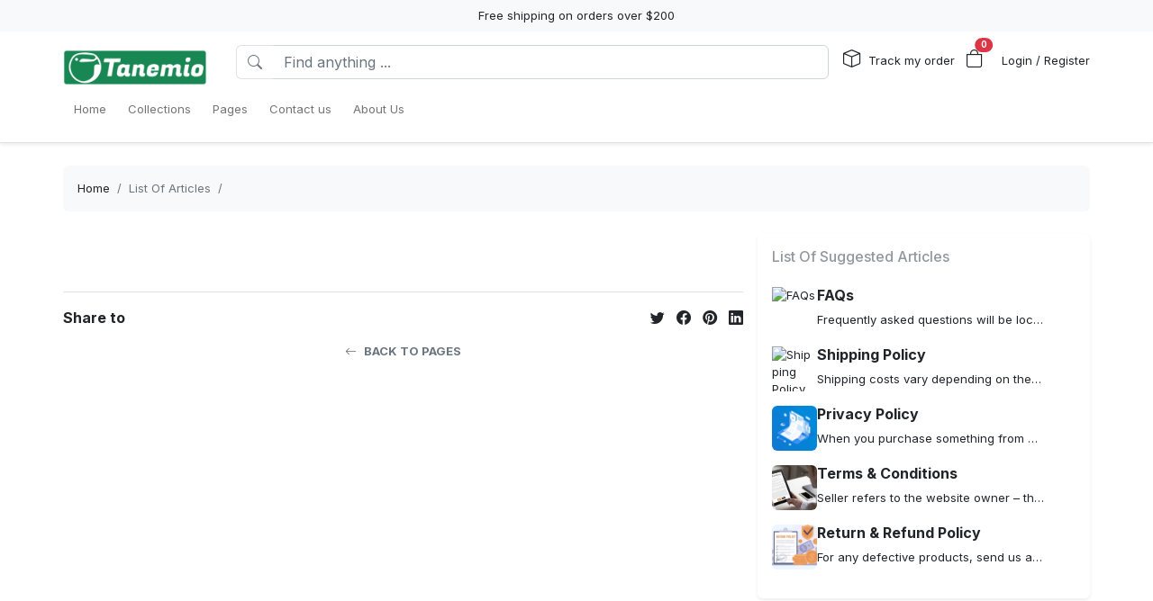

--- FILE ---
content_type: text/html; charset=utf-8
request_url: https://tanemio.com/pages/upgrade-your-bedroom-with-customized-lebron-james-duvet-cover-set-and-leather-handbag
body_size: 8858
content:
<!DOCTYPE html>
<html lang="en-US">
<head>
    <meta charset="utf-8" />
    <meta name="viewport" content="width=device-width, initial-scale=1.0" />
    <link rel="canonical" href="https://tanemio.com/pages/upgrade-your-bedroom-with-customized-lebron-james-duvet-cover-set-and-leather-handbag">
    <link rel="shortcut icon" href="https://i.pinimg.com/280x280_RS/03/f4/01/03f4011fd82cbf2863f78f7607e92c12.jpg">
    
    <!---Nếu bật chế độ chặn google và các công cụ tìm kiếm khác index--->
    
    <!-- Custom Meta  -->
 <meta name="p:domain_verify" content="1924196eb6daa4476e5489e40f771d9c" />     
     <!--//SEACH ENGINER & SOCIAL  DATA-->
    <title></title>
    <meta name="description" content="">
    <!-- Facebook/Pinterest Meta  -->
    <meta property="og:site_name" content="Tanemio Store"/>
    <meta property="og:title" content="" />
    <meta property="og:url" content="https://tanemio.com/pages/upgrade-your-bedroom-with-customized-lebron-james-duvet-cover-set-and-leather-handbag" />
    <meta property="og:description" content="" />
    <!--Review Meta-->


    <!--Build Images Meta-->
            <meta property="og:image" />
    <meta property="og:image:alt" content="" />

    
    <meta property="og:type" content="NewsArticle" />
    <meta property="og:availability" content="instock" />


    <meta property="product:price:currency" content="USD"/>
    <!-- Twitter Meta  -->
    <meta name="twitter:card" content="summary_large_image" />
    <meta name="twitter:title" content="" />
    <meta name="twitter:url" content="https://tanemio.com/pages/upgrade-your-bedroom-with-customized-lebron-james-duvet-cover-set-and-leather-handbag" />
    <meta name="twitter:description" content="" />
    <meta name="twitter:image" />
    <!-- LinkedIn And Pinterest Meta  -->
    <meta itemprop="name" content="">
    <meta itemprop="description" content="">
    <meta itemprop="image">
    <!--Style-->
    <link rel="stylesheet" href="/static/lib/bootstrap/dist/css/bootstrap.css" />
    <link rel="stylesheet" href="/static/lib/bootstrap-icons-1.11.3/font/bootstrap-icons.min.css" media="print" onload="this.media='all'" />
    <link rel="stylesheet" href="/static/css/site.css?v=yY_TpvDq3siGBse9GkJkxJGuAcrkQOoRDXUM6xbxX_Q" media="print" onload="this.media='all'" />
    <link rel="stylesheet" href="/static/css/vue2-editor.css?v=5tHjk88_5_At8q3bhHLnqO3y2AZ-x9CqoYtlb7lJKUg" media="print" onload="this.media='all'" />
    <!--Css của template-->
    <link rel="stylesheet" href="/assets/site.css" media="print" onload="this.media='all'"/>
    <!--Định nghĩa lại boostrap-->
    <style asp-append-version="true">
        :root {
            /*Color*/

                --bs-primary: #154c79;
                --bs-primary-rgb: 21, 76, 121;
                
                --bs-warning: #ff9500;
                --bs-warning-rgb: 255, 149, 0;
                            /*Font*/
            --bs-body-font-family: sans-serif;
            --bs-body-font-size: 13px;
        }

        textarea:hover,textarea:active,textarea:focus,
        a:hover,a:active,a:focus,
        input:hover,input:active,input:focus,
        button:hover,button:active,button:focus,
        label:hover,label:active,label:focus,
        select:hover,select:active,select:focus{
            outline: 0px !important;
            box-shadow: none !important;
        }

        textarea:focus,input:focus,button:focus,label:focus,select:focus{
            border-color: var(--bs-primary)!important;
        }
        /*CSS Custom*/
        body {background-color:#fff}
    </style>
    <!--Import Javascript-->
    <script src="/static/lib/jquery/dist/jquery.min.js"></script>
    <script src="/static/lib/bootstrap/dist/js/bootstrap.bundle.min.js"></script>
    <!--json data-->
    <script type="text/javascript">
        var shop = {"id":"629d792b9f5ab04f23546f8f","user_id":"624c1e06da09706cc65d20a1","favicon":"https://i.pinimg.com/280x280_RS/03/f4/01/03f4011fd82cbf2863f78f7607e92c12.jpg","logo":"https://lenful-platform.s3.ap-southeast-1.amazonaws.com/624c1e06da09706cc65d20a1/629d792b9f5ab04f23546f8f/1750597065793-1640161266916-tanemio-logo-copy.png","social_image":"https://lenful-platform.s3.ap-southeast-1.amazonaws.com/624c1e06da09706cc65d20a1/629d792b9f5ab04f23546f8f/1659074236940-814Lry0JzBL._AC_SL1500_.webp","public_domain":"tanemio.com","private_domain":"tanemio.mylencam.com","title":"Home Decor -  Bedding Set ","description":"Shop for Bedding at Tanemio.com and browse comforters, pillow cases, bed pillows and bedding sets. Save money. Live better.","name":"Tanemio Store","legal_name_of_business":null,"phone":"","email":"contact@tanemio.com","full_address":"2 Broadway   New York  NY 10004 US","address":"2 Broadway ","apartment":"","city":"New York","province":" NY","country_code":"US","zip_code":"10004","work_time":"from 9:00 am to 9:00 pm","timezone":"UTC-07:00","prefix":"#","suffix":"AOM","currency":"USD","expired_at":"2030-06-21T03:48:59.291Z","active":true,"cloudflare_id":null,"pinterest_ids":["2614249261046"],"pinterest_ads":null,"titkok_ids":null,"bing_ids":null,"twitter_ids":null,"google_analytics_ids":["G-Q5B4YR72C3"],"google_ads_conversion":["AW-10896549708/JH-WCL2_puYDEMzO8Mso"],"facebook_pixel":null,"klaviyo_api_key":"WcVhFX","meta_tags":[{"name":"p:domain_verify","content":"1924196eb6daa4476e5489e40f771d9c"}],"script":{"head":"","body":"//--Pinteret Share Button Async\n(function (d) {\n    var f = d.getElementsByTagName('SCRIPT')[0],\n      p = d.createElement('SCRIPT');\n    p.type = 'text/javascript';\n    p.async = true;\n    p.src = '//assets.pinterest.com/js/pinit.js';\n    f.parentNode.insertBefore(p, f);\n  })(document);"},"create_date":"2022-06-06T03:48:59.291Z","locale_name":null,"tip":{"status":true,"title":"It's great that you tip my support staff","options":[2.0,3.0,5.0]},"socials_link":[{"name":"twitter-square","icon":"","link":"https://twitter.com/tanemiostore"},{"name":"facebook-square","icon":"","link":"https://www.facebook.com/tanemio"}],"server":null,"language":"en-US","working":{"open_hour":"08:00 AM","close_hour":"11:00 PM"},"is_show_review":true,"news_letter":{"status":true,"description":"Don\"t miss out on promotions, new products and sales. Send us your email and we will keep you up to date!","action_link":null,"input_name":"Name","input_email":"Email"},"enable_page":true,"jump_payment":{"status":true,"domains":["cumates.net"],"shield_domains":[{"domain":"cumates.net","limit_on_day":null,"last_payment_date":null,"total_pay_on_day":null}]},"protection":{"is_clean_web":true,"is_block_search_engines":false,"whitelist_refs":["pinterest.com","facebook.com","instagram.com","twitter.com","x.com","linkedin.com","snapchat.com","tiktok.com","youtube.com","reddit.com","whatsapp.com"]}};
        var cart = null;
    </script>
     <!--Google Tags-->

    <script type="application/ld+json">
        {
  "@context": "https://schema.org",
  "@type": "BreadcrumbList",
  "itemListElement": [
    {
      "@type": "ListItem",
      "position": 1,
      "name": "Home",
      "item": "/"
    },
    {
      "@type": "ListItem",
      "position": 2,
      "name": "Collections",
      "item": "/aff-collections"
    },
    {
      "@type": "ListItem",
      "position": 3,
      "name": "Pages",
      "item": "/pages"
    },
    {
      "@type": "ListItem",
      "position": 4,
      "name": "Contact us",
      "item": "/contact-us"
    },
    {
      "@type": "ListItem",
      "position": 5,
      "name": "About Us",
      "item": "/pages/about-us"
    }
  ]
}
    </script>
</head>
<body>
    <!--Header-->
    




  


<div id="announcement_bar" class="text-center p-2 bg-light">Free shipping on orders over $200</div>
<section section-id="" class="bg-white border-bottom shadow-sm container-fluid">
  <div class="container">
    <!-- Menu -->
    <nav class="navbar navbar-expand-lg flex-wrap container">
      <!-- Logo -->
      <header class="w-100 p-0 d-flex flex-wrap flex-md-nowrap justify-content-between">
        <!-- logo -->
        <a class="navbar-brand" href="/" title="Tanemio Store">
          
            <img src="https://lenful-platform.s3.ap-southeast-1.amazonaws.com/624c1e06da09706cc65d20a1/629d792b9f5ab04f23546f8f/1750597065793-1640161266916-tanemio-logo-copy.png" height="40" loading="lazy" alt="Tanemio Store">
          
        </a>
        <!-- Search Box / Menu Button -->
        <div class="order-2 order-md-1 search-box flex-fill mt-2 px-md-3 mt-md-0 align-content-center">
          <div class="d-flex">
            <!-- Button - Menu -->
            <i
              role="button"
              class="bi bi-list-ul fw-bold ps-0 fs-1 navbar-toggler border-0"
              data-bs-toggle="offcanvas"
              data-bs-target="#offcanvasMenuHeader"
            ></i>
            <!-- Search Box -->
            <div class="flex-fill">
              <form class="d-flex" action="/aff-collections">
                <div class="input-group">
                  <button
                    class="btn bg-white border border-end-0 text-nowrap fw-bold text-secondary"
                    type="submit"
                  >
                    <i class="bi bi-search"></i>
                  </button>
                  <input
                    type="text"
                    class="form-control"
                    name="keyword"
                    placeholder="Find anything ..."
                    required
                  >
                </div>
              </form>
            </div>
          </div>
        </div>
        <!-- Action/Login -->
        <div class="order-1 order-md-2 header-action align-content-center">
          <ul class="list-inline m-0">
            <li class="list-inline-item position-relative">
              <i class="bi bi-box fs-5 me-1"></i>
              <a href="/tracking" class="hc-label stretched-link ">Track my order</a>
            </li>
            <!-- Cart Icon -->
            <li class="list-inline-item me-0">
              <div
                role="button"
                class="position-relative"
                data-bs-toggle="offcanvas"
                data-bs-target="#offcanvasCart"
              >
                <i class="bi bi-bag fs-5"></i>
                <small
                  id="cart-count"
                  class="position-absolute top-0 start-100 translate-middle badge rounded-pill bg-danger"
                  >0</small
                >
              </div>
            </li>
            <!-- Login / Register -->
            <li class="login-register list-inline-item  ms-3">
              <a href="/account/login">
                <i class="bi fs-5 d-block d-lg-none bi-person-circle"></i>
                <span class="hc-label ">
                  Login / Register
                </span>
              </a>
            </li>
          </ul>
        </div>
      </header>
      <div class="w-100">
        <!-- button toggle menu is mobile -->
        <!-- menu item -->
        <div
          class="offcanvas offcanvas-start"
          tabindex="-1"
          id="offcanvasMenuHeader"
          aria-labelledby="offcanvasExampleLabel"
        >
          <div class="offcanvas-header">
            <h5 class="offcanvas-title">Menu</h5>
            <button type="button" class="btn-close" data-bs-dismiss="offcanvas" aria-label="Close"></button>
          </div>
          <div class="offcanvas-body header-menus">
            
            <ul class="navbar-nav me-auto">
    
    <li class="nav-item">
        
        <div class="d-flex align-items-center justify-content-between p-1">
            <a class="nav-link text-nowrap w-100" href="/">
                <span>Home</span>
            </a>
            
        </div>
        
    </li>
    
    <li class="nav-item">
        
        <div class="d-flex align-items-center justify-content-between p-1">
            <a class="nav-link text-nowrap w-100" href="/aff-collections">
                <span>Collections</span>
            </a>
            
        </div>
        
    </li>
    
    <li class="nav-item">
        
        <div class="d-flex align-items-center justify-content-between p-1">
            <a class="nav-link text-nowrap w-100" href="/pages">
                <span>Pages</span>
            </a>
            
        </div>
        
    </li>
    
    <li class="nav-item">
        
        <div class="d-flex align-items-center justify-content-between p-1">
            <a class="nav-link text-nowrap w-100" href="/contact-us">
                <span>Contact us</span>
            </a>
            
        </div>
        
    </li>
    
    <li class="nav-item">
        
        <div class="d-flex align-items-center justify-content-between p-1">
            <a class="nav-link text-nowrap w-100" href="/pages/about-us">
                <span>About Us</span>
            </a>
            
        </div>
        
    </li>
    
</ul>

          </div>
        </div>
      </div>
    </nav>
  </div>
</section>

<!-- OffcanvasCart Cart -->
<div class="offcanvas offcanvas-end" tabindex="-1" id="offcanvasCart">
  <div class="offcanvas-header">
    <h5 class="offcanvas-title fw-bold" id="offcanvasExampleLabel">Your Cart</h5>
    <button type="button" class="btn-close" data-bs-dismiss="offcanvas" aria-label="Close"></button>
  </div>
  <div class="offcanvas-body">
    <div class="d-flex flex-column h-100">
      <!-- Cart sumary here -->
      <div
        id="offcanvas-cart-body"
        class="flex-fill mb-3 p-2 scrollbar"
        style="overflow-y: auto; overflow-x: hidden;"
      >
        <!-- LineItems - Dynamic Ajax -->
      </div>
      <!-- Cart Footer -->

      <div class="cart-mini-footer">
        <div class="row g-2">
          <div class="col-6">
            <a
              role="button"
              href="/cart"
              class="btn  btn-outline-primary w-100"
              onclick="$(this).btnLoading()"
            >Cart detail</a>
          </div>
          <div class="col-6">
            <a
              role="button"
              href="/checkouts"
              class="btn btn-primary w-100"
              onclick="$(this).btnLoading()"
            >Checkout</a>
          </div>
        </div>
      </div>
    </div>
  </div>
</div>

<style>
  @media screen and (min-width: 993px) {
    .offcanvas-body.header-menus > ul > li {
      position: relative;
    }

    .offcanvas-body.header-menus > ul > li > .sub-menu {
      left: 0 !important;
      top: 40px;
    }

    .nav-item {
      position: relative;
      transition: all 0.2s;
    }

    .nav-item::after {
      content: '';
      position: absolute;
      right: -30px;
      width: 30px;
      top: 0;
      height: 100%;
    }

    .collapse .nav-item:hover {
      background: rgba(235, 235, 235, 0.473);
    }

    .header-menus .collapse,
    .header-menus .collapse:not(.show) {
      display: block;
      transform: translateX(-10%);
      opacity: 0;
      z-index: -999;
      overflow: hidden;
      height: 0;
      width: 0;
      transition: all 0.2s !important;
    }

    .nav-item:hover > .collapse {
      display: block;
      opacity: 1;
      height: auto;
      width: auto;
      z-index: 999;
      overflow: visible;
      transform: translateX(0);
    }

    .sub-menu {
      position: absolute;
      background-color: white;
      min-width: 200px;
      box-shadow: 0 5px 15px 0 rgb(0 0 0 / 7%);
      border-radius: 5px;
      left: 100%;
      top: 0;
    }

    .sub-menu .navbar-nav {
      flex-direction: column;
    }
  }
</style>

    <!--Main-->
    <main b-k8at5cb4r2 role="main" class="lencam-platform-body">
        
<!--Html trộn với file liquid-->






<section class="container-fluid d-none d-md-block pb-0">
  <div class="container bg-light rounded">
    <nav aria-label="breadcrumb" class="p-3">
      <ol class="breadcrumb m-0">
        <li class="breadcrumb-item">
          <a href="/">Home</a>
        </li>
        
        <!-- Nếu là li cuối cùng thì ko gắn link -->
        <li class="breadcrumb-item text-truncate active" aria-current="page">
          <a href="/pages">List Of Articles</a>
        </li>
        
        <!-- Nếu là li cuối cùng thì ko gắn link -->
        <li class="breadcrumb-item text-truncate active" aria-current="page">
          <a href="/pages/"></a>
        </li>
        
      </ol>
    </nav>
  </div>
</section>

<section class="container-fluid">
    <div class="container p-md-0">
        <div class="row g-3">
            <div class="col-xl-8">
                <div class="mb-5">
                    <h1 class="text-center"></h1>
                    <p class="text-center fw-bold text-secondary text-opacity-75">
                        
                    </p>
                </div>
                <div class="my-3 ql-editor">
                    
                </div>

                <!--Share Social-->
                <div class="d-flex justify-content-between align-items-center mt-3 pt-3 border-top" style="font-size: 1rem;">
    <h6 class="fw-bold m-0">Share to</h6>
    <ul class="list-inline m-0">
        <li class="list-inline-item">
            <a target="_blank" href="https://twitter.com/intent/tweet?url=http://tanemio.com/pages/upgrade-your-bedroom-with-customized-lebron-james-duvet-cover-set-and-leather-handbag">
                <i class="bi bi-twitter"></i>
            </a>
        </li>
        <li class="list-inline-item">
            <a target="_blank" href="https://www.facebook.com/sharer/sharer.php?u=http://tanemio.com/pages/upgrade-your-bedroom-with-customized-lebron-james-duvet-cover-set-and-leather-handbag">
                <i class="bi bi-facebook"></i>
            </a>
        </li>
        <li class="list-inline-item">
            <a target="_blank" href="https://pinterest.com/pin/create/button/?url=http://tanemio.com/pages/upgrade-your-bedroom-with-customized-lebron-james-duvet-cover-set-and-leather-handbag">
                <i class="bi bi-pinterest"></i>
            </a>
        </li>
        <li class="list-inline-item">
            <a target="_blank" href="https://www.linkedin.com/sharing/share-offsite/?url=http://tanemio.com/pages/upgrade-your-bedroom-with-customized-lebron-james-duvet-cover-set-and-leather-handbag">
                <i class="bi bi-linkedin"></i>
            </a>
        </li>
    </ul>
</div>

                <div class="text-center my-3">
                    <a href="/pages" class="fw-bold text-uppercase text-secondary">
                        <i class="bi bi-arrow-left me-2"></i>Back to pages
                    </a>
                </div>
            </div>
            <!--Các page liên quan-->
            <div class="col-xl-4">
                <div class="card sticky-top border-0 shadow-sm">
                    <div class="card-body">
                        <h6 class="text-secondary text-capitalize text-opacity-75">List of suggested articles</h6>
                        <ul class="list-unstyled mb-0 mt-4">
                            
                            <li class="d-flex position-relative gap-3 mb-3 align-items-top">
                                <div style="width: 50px" class="ratio ratio-1x1">
                                    <img src="https://static.helpjuice.com/helpjuice_production/uploads/upload/image/4752/direct/1589229298650-FAQ%20Page.png" class="object-fit-cover rounded"
                                        alt="FAQs">
                                </div>
                                <div class="w-75">
                                    <h6 class="fw-bold text-truncate text-dark">
                                        FAQs
                                    </h6>
                                    <div class="text-truncate">
                                        Frequently asked questions will be located here, you can refer to it
                                    </div>
                                </div>
                                <a class="stretched-link" href="/pages/faqs"></a>
                            </li>
                            
                            <li class="d-flex position-relative gap-3 mb-3 align-items-top">
                                <div style="width: 50px" class="ratio ratio-1x1">
                                    <img src="https://business-review.eu/wp-content/uploads/2016/04/goin-postal-mailing-and-shipping-services-wesley-chapel.jpg" class="object-fit-cover rounded"
                                        alt="Shipping Policy">
                                </div>
                                <div class="w-75">
                                    <h6 class="fw-bold text-truncate text-dark">
                                        Shipping Policy
                                    </h6>
                                    <div class="text-truncate">
                                        Shipping costs vary depending on the shipping destination. You can get a calculation of your exact shipping charges by adding items to your cart, proceeding to checkout, and entering your mailing address. The shipping cost will automatically update.
                                    </div>
                                </div>
                                <a class="stretched-link" href="/pages/shipping-policy"></a>
                            </li>
                            
                            <li class="d-flex position-relative gap-3 mb-3 align-items-top">
                                <div style="width: 50px" class="ratio ratio-1x1">
                                    <img src="https://lenful-platform.s3.ap-southeast-1.amazonaws.com/624c1e06da09706cc65d20a1/629d792b9f5ab04f23546f8f/1724047393103.webp" class="object-fit-cover rounded"
                                        alt="Privacy Policy">
                                </div>
                                <div class="w-75">
                                    <h6 class="fw-bold text-truncate text-dark">
                                        Privacy Policy
                                    </h6>
                                    <div class="text-truncate">
                                        When you purchase something from our store, as part of the buying and selling process, we collect the personal information you give us such as your name, address and email address
                                    </div>
                                </div>
                                <a class="stretched-link" href="/pages/privacy-policy"></a>
                            </li>
                            
                            <li class="d-flex position-relative gap-3 mb-3 align-items-top">
                                <div style="width: 50px" class="ratio ratio-1x1">
                                    <img src="https://images.tech.co/wp-content/uploads/2018/05/30150508/AdobeStock_155104868-e1525115143525.jpeg" class="object-fit-cover rounded"
                                        alt="Terms & Conditions">
                                </div>
                                <div class="w-75">
                                    <h6 class="fw-bold text-truncate text-dark">
                                        Terms & Conditions
                                    </h6>
                                    <div class="text-truncate">
                                        Seller refers to the website owner – the person to whom the order for the purchase has been given. Buyer refers to the person or organization placing the order.
                                    </div>
                                </div>
                                <a class="stretched-link" href="/pages/terms-conditions"></a>
                            </li>
                            
                            <li class="d-flex position-relative gap-3 mb-3 align-items-top">
                                <div style="width: 50px" class="ratio ratio-1x1">
                                    <img src="https://lenful-platform.s3.ap-southeast-1.amazonaws.com/624c1e06da09706cc65d20a1/629d792b9f5ab04f23546f8f/1724047415924.webp" class="object-fit-cover rounded"
                                        alt="Return & Refund Policy">
                                </div>
                                <div class="w-75">
                                    <h6 class="fw-bold text-truncate text-dark">
                                        Return & Refund Policy
                                    </h6>
                                    <div class="text-truncate">
                                        For any defective products, send us an e-mail for better advice. If your item meets one of the following conditions, please contact us as soon as you receive the item.
                                    </div>
                                </div>
                                <a class="stretched-link" href="/pages/return-refund-policy"></a>
                            </li>
                            
                        </ul>
                    </div>
                </div>
            </div>
        </div>
    </div>
</section>
    </main>
    <!--Footer-->
    

<i
  role="button"
  id="scroll-top-btn"
  style="z-index: 999;display: none; font-size: 2em;"
  class="bi bi-arrow-up-circle-fill me-3 mb-3 position-fixed bottom-0 end-0"
  onclick="window.scrollTo({ top: 0, behavior: 'smooth' })"
>
</i>

<section class="container-fluid mt-5">
  <div class="container">
    <div class="row g-2 g-3">
      <div class="col-md-6 col-lg-4 order-last order-lg-first">
        <div class="mb-3">
          <div class="text-uppercase fw-bold">Contact us</div>
          <div class="mt-2">
            <p class="text-muted mt-2">Shop for Bedding at Tanemio.com and browse comforters, pillow cases, bed pillows and bedding sets. Save money. Live better.</p>
            <div>
              <ul class="nav flex-column">
                <!-- Shop Name -->
                <li class="nav-item mb-2">
                  <i class="bi bi-building-fill-exclamation"></i>
                  Tanemio Store
                </li>
                <!-- Shop Address -->
                
                  <li class="nav-item mb-2 p-0">
                    <i class="bi bi-geo-alt-fill"></i>
                    2 Broadway   New York  NY 10004 US
                  </li>
                
                <!-- Shop Email -->
                
                  <li class="nav-item mb-2">
                    <i class="bi bi-envelope-at-fill"></i>
                    <a href="/cdn-cgi/l/email-protection#c8aba7a6bca9abbc88bca9a6ada5a1a7e6aba7a5"><span class="__cf_email__" data-cfemail="73101c1d071210073307121d161e1a1c5d101c1e">[email&#160;protected]</span></a>
                  </li>
                
                <!-- Shop Phone -->
                
                <!-- Shop work time -->
                <li class="nav-item mb-2">
                  <i class="bi bi-alarm-fill"></i>
                  
                    from 9:00 am to 9:00 pm
                  
                </li>
              </ul>
            </div>
          </div>
        </div>
        <!-- Social -->
        <div class="d-flex justify-content-center justify-content-md-start align-items-center flex-wrap fs-5 gap-2">
          
            <a href="https://twitter.com/tanemiostore" target="_blank">
              
              
                <i class="bi bi-twitter"></i>
              
              
              
              
              
              
              
              
              
              
              
              
            </a>
          
            <a href="https://www.facebook.com/tanemio" target="_blank">
              
              
              
              
                <i class="bi bi-facebook"></i>
              
              
              
              
              
              
              
              
              
              
            </a>
          
        </div>
      </div>
      
        <div class="col-lg-2 col-6">
          <div class="text-uppercase fw-bold ">
            Suport
          </div>
          <ul class="list-unstyled mb-0 mt-3">
            
              <li class="mb-3">
                <a href="/pages/faqs">
                  FAQs
                </a>
              </li>
            
              <li class="mb-3">
                <a href="/contact-us">
                  Contact us
                </a>
              </li>
            
              <li class="mb-3">
                <a href="/pages/about-us">
                  About Us
                </a>
              </li>
            
          </ul>
        </div>
      
        <div class="col-lg-2 col-6">
          <div class="text-uppercase fw-bold ">
            Policies
          </div>
          <ul class="list-unstyled mb-0 mt-3">
            
              <li class="mb-3">
                <a href="/pages/shipping-policy">
                  Shipping Policy
                </a>
              </li>
            
              <li class="mb-3">
                <a href="/pages/privacy-policy">
                  Privacy Policy
                </a>
              </li>
            
              <li class="mb-3">
                <a href="/pages/terms-conditions">
                  Terms & Conditions
                </a>
              </li>
            
              <li class="mb-3">
                <a href="/pages/return-refund-policy">
                  Return & Refund Policy
                </a>
              </li>
            
              <li class="mb-3">
                <a href="/pages/payment-policy">
                  Payment Policy
                </a>
              </li>
            
          </ul>
        </div>
      
      <div class="col-lg-4 col-md-6">
        <div class="text-uppercase   fw-bold">
          SUBSCRIBE TO NEWSLETTER
        </div>
        <p class="mb-0 mt-3">Don"t miss out on promotions, new products and sales. Send us your email and we will keep you up to date!</p>
        <div class="input-group mt-3">
          <input
            id="newsletter2"
            name="Name"
            type="text"
            class="form-control"
            placeholder="Your Email"
          >
          <button class="btn btn-primary" type="button">Subscribe</button>
        </div>
      </div>
    </div>

    <div class="row g-3 mt-2">
      <div class="col-md-6">
        <p class="fw-bold mb-1">Security certification</p>
        <img height="24" style="me-2" src="/assets/trusted.webp" alt="trusted" loading="lazy">
        <img height="24" style="me-2" src="/static/image/SSL-Secure-Connection.png" alt="SSL-Secure" loading="lazy">
        <img height="24" style="me-2" src="/static/image/NortonSecured.png" alt="NortonSecured" loading="lazy">
      </div>
      <div class="col-md-6 text-start">
        <p class="fw-bold mb-1">We accept</p>
        
        
        
        
        
        
        
        
        
          <img height="24" style="me-2" src="/assets/sys-stripe.svg" alt="stripe" loading="lazy">
        

        
          <img height="24" style="me-2" src="/assets/sys-american-express.svg" alt="american express" loading="lazy">
          <img height="24" style="me-2" src="/assets/sys-discover-bank.svg" alt="discover bank" loading="lazy">
          <img height="24" style="me-2" src="/assets/sys-master-card.svg" alt="master card" loading="lazy">
          <img height="24" style="me-2" src="/assets/sys-visa.svg" alt="visa" loading="lazy">
        
        
        
      </div>
    </div>
  </div>
</section>


    <!--Coppyright-->
    <section b-k8at5cb4r2 class="container text-center mt-3">
        <div b-k8at5cb4r2 class="text-muted">
            © 2026 - Tanemio Store - Powered by Lencam
        </div>
    </section>

    <!--asp-append-version="true" site.js mặc định để ngăn chặn trình duyệt lưu cache nếu mã thay đổi-->
    <script data-cfasync="false" src="/cdn-cgi/scripts/5c5dd728/cloudflare-static/email-decode.min.js"></script><script src="/static/js/site.js?v=ZMEz3qi-4X6hJb6qjx-CpFpin4qiF30e3Djri-zEELw"></script>

    <!--js của template-->
    <script src="/assets/site.js"></script>
    <script src="/assets/cart.js"></script>
    <script src="/assets/tracking.js"></script>

    <script>
        //--currency format for this shop
        var currency = new Intl.NumberFormat("en-US", {
          style: "currency",
          currency: "USD",
        });
    </script>
    

    
    <input name="__RequestVerificationToken" type="hidden" value="CfDJ8CnbNtkKwA9Hk6rrmDUjzYllk-jPO6QuUStxqQg2mANFphskX3CCOVjui878YT_Jo20vWBgJ_Cawe1Zs3ST5LAeHwv2ImUq2KQ4FrwTqgCQ3zj6WC-l9MgK55PnA5oCJKpQIlJ3XaMrdZxQ51_JJt2Y" />
<script defer src="https://static.cloudflareinsights.com/beacon.min.js/vcd15cbe7772f49c399c6a5babf22c1241717689176015" integrity="sha512-ZpsOmlRQV6y907TI0dKBHq9Md29nnaEIPlkf84rnaERnq6zvWvPUqr2ft8M1aS28oN72PdrCzSjY4U6VaAw1EQ==" data-cf-beacon='{"version":"2024.11.0","token":"0c8efa1d9e0347e3845dc7ed1f3204de","r":1,"server_timing":{"name":{"cfCacheStatus":true,"cfEdge":true,"cfExtPri":true,"cfL4":true,"cfOrigin":true,"cfSpeedBrain":true},"location_startswith":null}}' crossorigin="anonymous"></script>
</body>
</html>